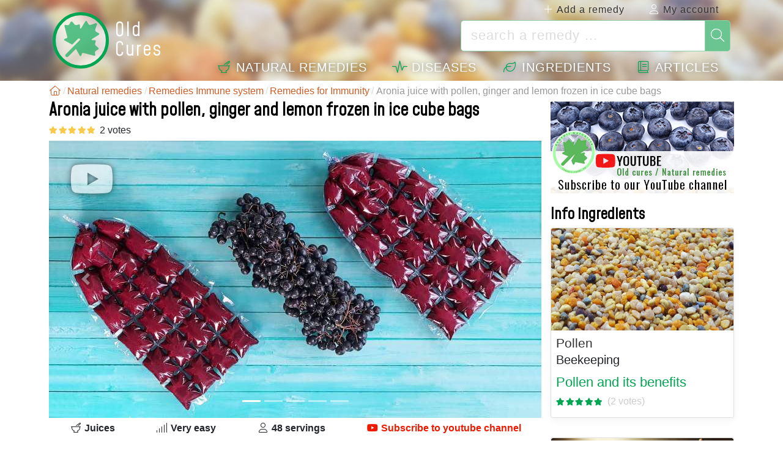

--- FILE ---
content_type: text/html; charset=utf-8
request_url: https://old-cures.com/remedies/aronia-juice-with-pollen-ginger-and-lemon-frozen-in-ice-cube-bags--346
body_size: 12015
content:
<!doctype html><html lang="en"><head><meta charset="utf-8"><meta http-equiv="X-UA-Compatible" content="IE=edge"><meta name="viewport" content="width=device-width, initial-scale=1, shrink-to-fit=no"><title>Aronia juice with pollen, ginger and lemon frozen in ice cube bags</title><meta name="description" content="Aronia juice with pollen, ginger and lemon frozen in ice cube bags - Strong antioxidant, supports immunity, strengthens the body, tonic/energizing,..."><meta name="robots" content="index,follow, max-snippet:-1, max-image-preview:large, max-video-preview:-1"><meta property="fb:app_id" content="1344259433815559"><meta property="og:title" content="Aronia juice with pollen, ginger and lemon frozen in ice cube bags"><meta property="og:description" content="Aronia juice with pollen, ginger and lemon frozen in ice cube bags - Strong antioxidant, supports immunity, strengthens the body, tonic/energizing, contributes to the health of the heart and the entire circulatory system. Remedy Juices"><meta property="og:type" content="website"><meta property="og:url" content="https://old-cures.com/remedies/aronia-juice-with-pollen-ginger-and-lemon-frozen-in-ice-cube-bags--346"><meta property="og:image" content="https://old-cures.com/imgrw/remedy/346p2383.jpg"><meta property="og:locale" content="en_US"><meta name="msapplication-tap-highlight" content="no"><meta name="mobile-web-app-capable" content="yes"><meta name="application-name" content="Old Cures"><meta name="msapplication-TileImage" content="/assets/img/shortcut-icon/icon-192x192.png"><meta name="msapplication-TileColor" content="#FFFFFF"><meta name="theme-color" content="#FFFFFF"><link rel="apple-touch-icon" sizes="180x180" href="/assets/img/shortcut-icon/apple-touch-icon.png"><link rel="shortcut icon" type="image/x-icon" href="/favicon.ico"><link rel="manifest" href="/data/manifest/manifest-en.json"><link rel="canonical" href="https://old-cures.com/remedies/aronia-juice-with-pollen-ginger-and-lemon-frozen-in-ice-cube-bags--346"><link rel="preconnect" href="https://fonts.googleapis.com"><link rel="preconnect" href="https://fonts.gstatic.com" crossorigin><link href="https://fonts.googleapis.com/css2?family=Mohave:wght@400&display=swap" rel="stylesheet"><link rel="stylesheet" href="/assets/vendor/font-awesome/subset-6.4.0/css/all.1758432724.css"><link href="/assets/dist/css/site/remedy-details.1758432724.css" rel="stylesheet"><link rel="alternate" hreflang="ro" href="https://leacurivechi.ro/remedii/suc-de-aronia-cu-polen-ghimbir-si-lamaie-sub-forma-de-cuburi-de-gheata--257"><link rel="alternate" hreflang="fr" href="https://fr.old-cures.com/remedes/jus-d-aronia-au-pollen-gingembre-et-citron-congele-en-sachets-de-glacons--347"><link rel="alternate" hreflang="en" href="https://old-cures.com/remedies/aronia-juice-with-pollen-ginger-and-lemon-frozen-in-ice-cube-bags--346"><link rel="alternate" hreflang="x-default" href="https://old-cures.com/remedies/aronia-juice-with-pollen-ginger-and-lemon-frozen-in-ice-cube-bags--346"><script async src="https://pagead2.googlesyndication.com/pagead/js/adsbygoogle.js?client=ca-pub-3216693118200223" crossorigin="anonymous"></script><script async src="https://www.googletagmanager.com/gtag/js?id=G-6T6BHV2123"></script><script>window.dataLayer = window.dataLayer || [];function gtag(){ dataLayer.push(arguments); }gtag('js', new Date());gtag('config', 'G-6T6BHV2123');</script><script type="application/ld+json">{"@context": "https://schema.org/","@type": "Recipe","@id": "https://old-cures.com/remedies/aronia-juice-with-pollen-ginger-and-lemon-frozen-in-ice-cube-bags--346#recipe","name": "Aronia juice with pollen, ginger and lemon frozen in ice cube bags","inLanguage": "en","isAccessibleForFree": true,"recipeCategory": "Natural remedy juices","recipeCuisine": "Natural remedy","image": "https://old-cures.com/imgrw/remedy/346p2383.jpg","author": {"@type": "Person","name": "Old Cures"},"datePublished": "2022-09-22T17:53:09+03:00","dateModified": "2022-12-08T14:50:32+02:00","description": "Aronia juice with pollen, ginger and lemon frozen in ice cube bags - Strong antioxidant, supports immunity, strengthens the body, tonic\/energizing, contributes to the health of the heart and the entire circulatory system.", "aggregateRating": {"@type": "AggregateRating","ratingValue": "5","bestRating": 5,"ratingCount": "2"},"prepTime": "PT15M","cookTime": "","totalTime": "PT3H15M","recipeYield": "48","recipeIngredient": ["- 500 g aronia (chokeberry) fruits", "- 100 g raw pollen", "- 50 g of fresh ginger", "- 1 lemon"],"estimatedCost": {"@type": "MonetaryAmount","currency": "EUR","value": "3.2"},"recipeInstructions":[{"@type": "HowToStep","image": "https://old-cures.com/imgrw/remedy-step/346s1619.jpg","text": " We prepare the ingredients : \u2192 wash the aronia (with bunches) in 2-3 waters : we can use the sink, let the water flow enough to cover them, leave them in the water for a few minutes, then let them drain and repeat the operation 2-3 times; \u2192 after washing, leave the aronia bouquets to dry on flat surfaces on kitchen towels so that the water from washing evaporates. \u2192 after the fruits have dried, we separate the aronia berries from the bunches and put them in a container; \u2192 we wash the ginger well , optionally we can clean the peel and then cut it into slices ; \u2192 we prepare the pollen , it is kept in the freezer; \u2192 wash the lemon , remove the peel and possibly cut it into slices;"}, {"@type": "HowToStep","image": "https://old-cures.com/imgrw/remedy-step/346s1620.jpg","text": "The aronia fruits, ginger and lemon will be put through the juicer at the same time ."}, {"@type": "HowToStep","image": "https://old-cures.com/imgrw/remedy-step/346s1621.jpg","text": " Add the raw pollen to the obtained juice and mix well until homogenized."}, {"@type": "HowToStep","image": "https://old-cures.com/imgrw/remedy-step/346s1622.jpg","text": "We pour the obtained juice into ice cubes bags , which we will freeze in the freezer . In about 2-3 hours they will be frozen."}, {"@type": "HowToStep","image": "https://old-cures.com/imgrw/remedy-step/346s1623.jpg","text": "The aronia, ginger and lemon pulp, obtained after squeezing, can be dried and used to make teas, especially in the cold season. The pulp can also be dried and then ground, and the obtained powder can be consumed as such or in various drinks, 1 teaspoon each 3 times a day."}],"video": [{"@type": "VideoObject","name": "Aronia juice with pollen, ginger and lemon frozen in ice cube bags","description": "How to make Aronia juice with pollen, ginger and lemon frozen in ice cube bags","thumbnailUrl": ["https://old-cures.com/imgrw/remedy/346p2383.jpg"],"contentUrl": "https://youtu.be/ODO7dtZCgJ4","uploadDate": "2022-09-22"}]}</script></head><body><header id="header-menu" class="fixed-top mb-1 border-0"><nav class="container navbar navbar-expand-lg"><a class="navbar-brand" href="/"><i class="fas fa-leaf-maple fa-fw" title="Old Cures"></i> <span>Old<br>Cures</span></a><button class="navbar-toggler" type="button" data-toggle="collapse" data-target="#navbar-member" aria-controls="navbar-member" aria-expanded="false" aria-label="Toggle Member"><i class="fal fa-user" aria-hidden="true"></i></button><button class="navbar-toggler nbt-btn-search mx-2" type="button" data-toggle="collapse" data-target="#navbar-search" aria-controls="navbar-search" aria-expanded="false" aria-label="Toggle Search"><i class="fal fa-magnifying-glass" aria-hidden="true"></i></button><button class="navbar-toggler collapsed" type="button" data-toggle="collapse" data-target="#navbar-menu" aria-controls="navbar-menu" aria-expanded="false" aria-label="Toggle navigation"><span class="icon-bar top-bar"></span><span class="icon-bar middle-bar"></span><span class="icon-bar bottom-bar"></span></button><div class="wrapper-navbar-nav"><div class=""><div class="collapse navbar-collapse" id="navbar-member"><ul class="navbar-nav ml-auto"><li class="nav-item dropdown disabled"><a class="nav-link" href="/contact"><i class="fal fa-plus fa-fw" aria-hidden="true"></i> Add a remedy</a></li><li class="nav-item dropdown"><a class="nav-link" href="/auth"><i class="fal fa-user"></i> My account</a></li></ul></div><div class="collapse navbar-collapse" id="navbar-search"><form action="/remedies/search" role="search"><div class="input-group input-group-lg nbs-main-btns"><input type="text" name="q" value="" class="form-control" placeholder="search a remedy ..." aria-label="search a remedy ..." aria-describedby="nbs-btn-submit"><div class="input-group-append"><button class="btn btn-submit" type="submit" id="nbs-btn-submit"><i class="fal fa-magnifying-glass fa-fw" aria-hidden="true"></i></button></div></div></form></div></div><div class="collapse navbar-collapse" id="navbar-menu"><ul class="navbar-nav"><li class="nav-item dropdown"><a class="nav-link" href="/remedies"><i class="fal fa-mortar-pestle" aria-hidden="true"></i> Natural remedies</a></li><li class="nav-item dropdown"><a class="nav-link" href="/diseases"><i class="fal fa-wave-pulse" aria-hidden="true"></i> Diseases</a></li><li class="nav-item dropdown"><a class="nav-link" href="/ingredients"><i class="fal fa-leaf" aria-hidden="true"></i> Ingredients</a></li><li class="nav-item dropdown"><a class="nav-link" href="/articles"><i class="fal fa-book" aria-hidden="true"></i> Articles</a></li></ul></div></div></nav></header><div id="nav-secondary" class="container d-none"><div class="ns-body"><button type="button" class="nsb-item smooth-scroll" data-ref="ref-ingredients"><span>Ingredients</span></button><button type="button" class="nsb-item smooth-scroll" data-ref="ref-steps"><span>Preparation</span></button><button type="button" class="nsb-item smooth-scroll" data-ref="rd-video"><span>Video</span></button><button type="button" class="nsb-item smooth-scroll" data-ref="ref-usage"><span>Administration</span></button><button type="button" class="nsb-item smooth-scroll" data-ref="vote-comments"><span>Comments <i class="fal fa-plus ml-1" aria-hidden="true"></i></span></button><button type="button" class="nsb-item smooth-scroll" data-ref="ref-effects"><span>Effects</span></button><button type="button" class="nsb-item smooth-scroll" data-ref="ref-sideeffects"><span>Side effects</span></button><button type="button" class="nsb-item smooth-scroll" data-ref="ref-obs"><span>Observations</span></button><button type="button" class="nsb-item smooth-scroll" data-ref="ref-otherinfo"><span>Another information</span></button></div></div><div id="page" class="container"><nav class="breadcrumb-scroll" aria-label="breadcrumb"><ol class="breadcrumb flex-row" itemscope itemtype="http://schema.org/BreadcrumbList"><li class="breadcrumb-item" itemprop="itemListElement" itemscope itemtype="http://schema.org/ListItem"><a itemprop="item" itemtype="http://schema.org/Thing" href="/" title="Old Cures"><span itemprop="name" class="fal fa-house fa-fw" aria-hidden="true"><i hidden>Home</i></span><meta itemprop="position" content="1"></a></li><li class="breadcrumb-item" itemprop="itemListElement" itemscope itemtype="http://schema.org/ListItem"><a itemtype="http://schema.org/Thing" itemprop="item" href="/remedies"><span itemprop="name">Natural remedies</span></a><meta itemprop="position" content="2"></li><li class="breadcrumb-item" itemprop="itemListElement" itemscope itemtype="http://schema.org/ListItem"><a itemtype="http://schema.org/Thing" itemprop="item" href="/remedies/immune-system"><span itemprop="name">Remedies Immune system</span></a><meta itemprop="position" content="3"></li><li class="breadcrumb-item" itemprop="itemListElement" itemscope itemtype="http://schema.org/ListItem"><a itemtype="http://schema.org/Thing" itemprop="item" href="/remedies/immunity"><span itemprop="name">Remedies for Immunity</span></a><meta itemprop="position" content="4"></li><li class="breadcrumb-item active" aria-current="page"><span>Aronia juice with pollen, ginger and lemon frozen in ice cube bags</span></li></ol></nav><main id="page-main" role="main"><article id="remedy"><header class="rd-section"><h1 class="title">Aronia juice with pollen, ginger and lemon frozen in ice cube bags</h1><div class="details-top-stats"><span class="smooth-scroll" data-ref="vote-comments" data-offset="60" data-content="2 votes" aria-hidden="true" title="5/5, 2 votes"><i class="note-fa n50"></i></span></div><i class="fab fa-youtube fa-fw rd-video-icon smooth-scroll" data-ref="rd-video" aria-hidden="true"></i><div id="rd-carousel" class="carousel slide carousel-fade carousel-zoom" data-ride="false"><ol class="carousel-indicators"><li data-target="#rd-carousel" data-slide-to="0" class="active"></li><li data-target="#rd-carousel" data-slide-to="1"></li><li data-target="#rd-carousel" data-slide-to="2"></li><li data-target="#rd-carousel" data-slide-to="3"></li><li data-target="#rd-carousel" data-slide-to="4"></li></ol><div class="carousel-inner"><div class="carousel-item active"><img fetchpriority="high" width="805" height="453" src="/imgrw/remedy/md-346p2383.jpg" srcset="/imgrw/remedy/md-346p2383.jpg 805w, /imgrw/remedy/346p2383.jpg 1920w" sizes="(max-width: 992px) 100vw, 805px" alt="Aronia juice with pollen, ginger and lemon frozen in ice cube bags, photo 1" class="rd-photo"></div><div class="carousel-item"><img decoding="async" loading="lazy" width="805" height="453" src="/imgrw/remedy/md-346p2384.jpg" srcset="/imgrw/remedy/md-346p2384.jpg 805w, /imgrw/remedy/346p2384.jpg 1920w" sizes="(max-width: 992px) 100vw, 805px" alt="Aronia juice with pollen, ginger and lemon frozen in ice cube bags, photo 2" class="rd-photo"></div><div class="carousel-item"><img decoding="async" loading="lazy" width="805" height="453" src="/imgrw/remedy/md-346p2385.jpg" srcset="/imgrw/remedy/md-346p2385.jpg 805w, /imgrw/remedy/346p2385.jpg 1920w" sizes="(max-width: 992px) 100vw, 805px" alt="Aronia juice with pollen, ginger and lemon frozen in ice cube bags, photo 3" class="rd-photo"></div><div class="carousel-item"><img decoding="async" loading="lazy" width="805" height="453" src="/imgrw/remedy/md-346p2386.jpg" srcset="/imgrw/remedy/md-346p2386.jpg 805w, /imgrw/remedy/346p2386.jpg 1920w" sizes="(max-width: 992px) 100vw, 805px" alt="Aronia juice with pollen, ginger and lemon frozen in ice cube bags, photo 4" class="rd-photo"></div><div class="carousel-item"><img decoding="async" loading="lazy" width="805" height="453" src="/imgrw/remedy/md-346p2387.jpg" srcset="/imgrw/remedy/md-346p2387.jpg 805w, /imgrw/remedy/346p2387.jpg 1920w" sizes="(max-width: 992px) 100vw, 805px" alt="Aronia juice with pollen, ginger and lemon frozen in ice cube bags, photo 5" class="rd-photo"></div></div><a class="carousel-control-prev" href="#rd-carousel" role="button" data-slide="prev"><span class="carousel-control-prev-icon" aria-hidden="true"></span><span class="sr-only">Previous</span></a><a class="carousel-control-next" href="#rd-carousel" role="button" data-slide="next"><span class="carousel-control-next-icon" aria-hidden="true"></span><span class="sr-only">Next</span></a></div><div class="rd-info"><span><i class="fal fa-mortar-pestle fa-fw" aria-hidden="true"></i> Juices</span><span><i class="fal fa-signal fa-fw" aria-hidden="true"></i> Very easy</span><span><i class="fal fa-user fa-fw" aria-hidden="true"></i> 48 servings</span><a class="youtube-subscribe-link" href="https://www.youtube.com/channel/UC8z3dxcZSTdXf4qyc3v6bIg?sub_confirmation=1" rel="noreferrer" target="_blank"><i class="fab fa-youtube fa-fw" aria-hidden="true"></i> Subscribe to youtube channel</a></div><ins class="adsbygoogle adspace lazy-ad adspace-mtb" data-ad-client="ca-pub-3216693118200223" data-ad-slot="6969148207" data-ad-format="auto" data-full-width-responsive="true"></ins><div class="rd-times"><div class="rdt-icon"><i class="fal fa-clock fa-3x fa-fw"></i></div><div class="rdt-item"><i>Preparation time</i><i>15 min</i></div><div class="rdt-item"><i>Waiting time</i><i>3 hours</i></div><div class="rdt-item"><i>Ready in</i><i>3 h 15 m</i></div></div><div class="social-share-custom ssc-color ssc-h mt-3 mb-4"><button type="button" class="ssc-btn sscb-facebook" aria-label="Share on Facebook"><i class="fab fa-facebook-f fa-fw" aria-hidden="true"></i></button><button type="button" class="ssc-btn sscb-fbmessenger" aria-label="Share on Messenger"><svg width="22" height="22" viewBox="0 0 512 512" xmlns="http://www.w3.org/2000/svg"><path fill="#0084FF" d="M256 32C132.3 32 32 123.5 32 236c0 64.3 30.9 122 79.6 159.7V480l73.2-40.1c22.1 6.1 45.7 9.4 71.2 9.4 123.7 0 224-91.5 224-204S379.7 32 256 32z"/><path fill="#fff" d="M361.5 177.1l-84.6 89.7c-6.2 6.6-16.5 7.4-23.7 1.7l-44.1-33.2c-7.3-5.5-17.6-4.7-23.8 1.9l-61.7 65.7c-5.9 6.3 1.6 15.9 9.4 12.1l79.2-38.6c6.6-3.2 14.5-2.4 20.3 2.1l46.1 34.7c7.2 5.4 17.4 4.5 23.5-2.1l69.6-74.1c6.2-6.6-1.5-16.9-9.2-12.2z"/></svg></button><button type="button" class="ssc-btn sscb-whatsapp" data-message="" aria-label="Share on WhatsApp"><svg width="22" height="22" viewBox="0 0 24 24"><path fill="#25D366" d="M12 0C5.373 0 0 4.98 0 11.125c0 2.05.574 4.05 1.66 5.79L.057 23.12l6.47-1.64a12.08 12.08 0 0 0 5.473 1.346C18.627 22.826 24 17.847 24 11.7 24 4.98 18.627 0 12 0Z"/><path fill="white" d="M17.358 14.895c-.293-.15-1.73-.852-2-1.01-.27-.154-.466-.23-.66.08-.193.308-.758 1.008-.93 1.22-.17.216-.34.232-.633.08-.293-.152-1.24-.457-2.35-1.46a8.81 8.81 0 0 1-1.65-2.04c-.173-.308-.017-.474.13-.623.13-.128.293-.33.44-.493.147-.162.196-.27.293-.458.1-.186.05-.347-.02-.493-.07-.146-.66-1.583-.9-2.16-.24-.577-.48-.5-.66-.51-.17-.006-.366-.01-.56-.01a1.1 1.1 0 0 0-.8.367c-.26.276-.99.972-.99 2.37s1.015 2.75 1.16 2.947c.143.196 2 3.058 4.8 4.31 1.8.783 2.1.85 2.85.72.46-.078 1.41-.576 1.61-1.133.2-.556.2-1.03.143-1.13-.06-.102-.23-.152-.483-.272Z"/></svg></button><button type="button" class="ssc-btn sscb-twitter" aria-label="Share on Twitter"><svg width="22" height="22" viewBox="0 0 24 24" fill="black" xmlns="http://www.w3.org/2000/svg"><path d="M18.74 2H21.68L14.92 10.03L22.5 21.97H15.89L11.04 14.97L5.41 21.97H2.47L9.73 13.3L2.5 2H9.27L13.64 8.42L18.74 2ZM17.62 19.88H19.39L7.1 3.97H5.19L17.62 19.88Z"/></svg></button><button type="button" class="ssc-btn sscb-pinterest" data-pin-do="buttonPin" data-pin-custom="true" aria-label="Share on Pinterest"><svg width="22" height="22" viewBox="0 0 496 512" xmlns="http://www.w3.org/2000/svg"><path fill="#E60023" d="M496 256c0 137-111 248-248 248S0 393 0 256 111 8 248 8s248 111 248 248z"/><path fill="#fff" d="M268.1 359.4c-23.4-1.8-33.2-13.4-51.5-24.4-10.1 53-22.4 103.9-58.9 130.4-11.3-80.1 16.6-140.3 29.6-204-22.1-37.2 2.6-112 49.2-93.4 57.3 22.7-49.6 138.6 22.2 153.1 75.2 15.1 106-130.5 59.3-178.1-67.5-68.5-196.7-1.6-180.9 96.7 3.9 24.2 28.6 31.5 10 64.9-43.1-9.5-56.1-43.8-54.5-89.3 2.7-74.8 67.2-127.5 131.9-134.7 81.8-9.4 158.5 30 169 111.4 12.1 90.1-39.1 187.8-131.6 180.1z"/></svg></button></div><aside aria-label="Disclaimer" class="mt-4 mb-3"><small class="d-block alert alert-warning" role="alert"><i class="fal fa-triangle-exclamation fa-fw"></i>  <strong>Note:</strong> This content is for information purposes only and is not a substitute for medical advice. <a href="/disclaimer">Details</a>.</small></aside><h2 class="stitle rd-stitle">Your dose of energy and immunity</h2><p class="mb-4">Aronia juice with pollen, ginger and lemon frozen in ice cube bags - Strong antioxidant, supports immunity, strengthens the body, tonic/energizing, contributes to the health of the heart and the entire circulatory system.</p><h2 class="stitle">Servings: 48 <small>servings</small></h2><p>~ 600 ml of juice, in 2 bags of ice cubes, each containing 24 cubes</p></header><ins class="adsbygoogle adspace lazy-ad adspace-mtb" data-ad-client="ca-pub-3216693118200223" data-ad-slot="6969148207" data-ad-format="auto" data-full-width-responsive="true"></ins><section id="rd-ingredients" class="rd-section"><h2 id="ref-ingredients" class="stitle">Ingredients</h2><ul class="ul-c"><li class="il" id="il-0"><input type="checkbox" id="ilg-0"><label for="ilg-0">500 g aronia (chokeberry) fruits</label></li><li class="il" id="il-1"><input type="checkbox" id="ilg-1"><label for="ilg-1">100 g raw pollen</label></li><li class="il" id="il-2"><input type="checkbox" id="ilg-2"><label for="ilg-2">50 g of fresh ginger</label></li><li class="il" id="il-3"><input type="checkbox" id="ilg-3"><label for="ilg-3">1 lemon</label></li></ul><div class="text-secondary text-right mt-3">Estimated cost: <span class="font-weight-bold">3.2 &euro;</span></div></section><section id="rd-materials" class="rd-section"><h2 class="stitle">Materials</h2><ul class="ul-c"><li>- bags of ice cubes</li><li>- fruit juicer with screw shaft, 40-60 rpm</li></ul></section><section id="rd-steps" class="rd-section"><h2 id="ref-steps" class="stitle">Preparation</h2><div id="rd-video" class="box-ratio ratio16x9"><div class="br-content"><video class="video-js vjs-default-skin vjs-big-play-centered" data-playon="screen" width="100%" controls preload="none" controlsList="nodownload" data-setup='{ "fluid": true, "muted": true, "techOrder": ["youtube"], "sources": [{ "type": "video/youtube", "src": "https://www.youtube.com/watch?v=ODO7dtZCgJ4" }], "youtube": { "enablejsapi":1, "enablePrivacyEnhancedMode":true, "origin":"https://old-cures.com", "widget_referrer":"https://old-cures.com/remedies/aronia-juice-with-pollen-ginger-and-lemon-frozen-in-ice-cube-bags--346", "muted":true } }'></video></div></div><div class="text-right mb-3"><a class="youtube-subscribe-btn" href="https://youtu.be/ODO7dtZCgJ4" rel="noreferrer" target="_blank"><i class="fal fa-expand fa-fw" aria-hidden="true"></i><i class="fab fa-youtube fa-fw" aria-hidden="true"></i> Watch the video on Youtube</a><a class="youtube-subscribe-btn" href="https://www.youtube.com/channel/UC8z3dxcZSTdXf4qyc3v6bIg?sub_confirmation=1" rel="noreferrer" target="_blank"><i class="fal fa-user fa-fw" aria-hidden="true"></i><i class="fab fa-youtube fa-fw" aria-hidden="true"></i> YouTube channel subscribe</a></div><ul class="rd-steps"><li><span class="step-img iw-zoom"><img loading="lazy" width="160" height="90" src="/imgrw/remedy-step/sm-346s1619.jpg" srcset="/imgrw/remedy-step/sm-346s1619.jpg 160w, /imgrw/remedy-step/md-346s1619.jpg 805w, /imgrw/remedy-step/346s1619.jpg 1920w" sizes="160px" alt="Aronia juice with pollen, ginger and lemon frozen in ice cube bags - Preparation step 1"></span><b>We prepare the ingredients</b>:<br /> → <b>wash the aronia (with bunches) in 2-3 waters</b>: we can use the sink, let the water flow enough to cover them, leave them in the water for a few minutes, then let them drain and repeat the operation 2-3 times;<br /> → after washing, <b>leave the aronia bouquets to dry</b> on flat surfaces on kitchen towels so that the water from washing evaporates.<br /> → after the fruits have dried, we <b>separate the aronia berries from the bunches</b> and put them in a container;<br /> → we <b>wash the ginger well</b>, optionally we can clean the peel and then <b>cut it into slices</b>;<br /> → we <b>prepare the pollen</b>, it is kept in the freezer;<br /> → <b>wash the lemon</b>, remove the peel and possibly cut it into slices;</li><li><span class="step-img iw-zoom"><img loading="lazy" width="160" height="90" src="/imgrw/remedy-step/sm-346s1620.jpg" srcset="/imgrw/remedy-step/sm-346s1620.jpg 160w, /imgrw/remedy-step/md-346s1620.jpg 805w, /imgrw/remedy-step/346s1620.jpg 1920w" sizes="160px" alt="Aronia juice with pollen, ginger and lemon frozen in ice cube bags - Preparation step 2"></span>The aronia fruits, ginger and lemon will be <b>put through the juicer at the same time</b>.</li><li><span class="step-img iw-zoom"><img loading="lazy" width="160" height="90" src="/imgrw/remedy-step/sm-346s1621.jpg" srcset="/imgrw/remedy-step/sm-346s1621.jpg 160w, /imgrw/remedy-step/md-346s1621.jpg 805w, /imgrw/remedy-step/346s1621.jpg 1920w" sizes="160px" alt="Aronia juice with pollen, ginger and lemon frozen in ice cube bags - Preparation step 3"></span><b>Add the raw pollen</b> to the obtained juice and mix well until homogenized.</li><li><span class="step-img iw-zoom"><img loading="lazy" width="160" height="90" src="/imgrw/remedy-step/sm-346s1622.jpg" srcset="/imgrw/remedy-step/sm-346s1622.jpg 160w, /imgrw/remedy-step/md-346s1622.jpg 805w, /imgrw/remedy-step/346s1622.jpg 1920w" sizes="160px" alt="Aronia juice with pollen, ginger and lemon frozen in ice cube bags - Preparation step 4"></span>We <b>pour the obtained juice into ice cubes bags</b>, which we will <b>freeze in the freezer</b>. In about 2-3 hours they will be frozen.</li><li><span class="step-img iw-zoom"><img loading="lazy" width="160" height="90" src="/imgrw/remedy-step/sm-346s1623.jpg" srcset="/imgrw/remedy-step/sm-346s1623.jpg 160w, /imgrw/remedy-step/md-346s1623.jpg 805w, /imgrw/remedy-step/346s1623.jpg 1920w" sizes="160px" alt="Aronia juice with pollen, ginger and lemon frozen in ice cube bags - Preparation step 5"></span>The aronia, ginger and lemon pulp, obtained after squeezing, can be dried and used to make teas, especially in the cold season.<br /> The pulp can also be dried and then ground, and the obtained powder can be consumed as such or in various drinks, 1 teaspoon each 3 times a day.</li></ul></section><section id="rd-usage" class="rd-section"><h2 id="ref-usage" class="stitle">Administration</h2><div>→ <b>One frozen cube of aronia (chokeberry) juice, in a glass of plain water (~ 200 ml), 2-3 times a day</b>, 30 minutes before meals.<br> → One or more <b>cures of 1-2 months with a 2-week break</b> are recommended!<br> → In children, the dose will be halved.<br> <br> ⚠ In an adult, the maximum dose of chokeberry juice per day should not exceed 150 ml.</div></section><section id="rd-obs" class="rd-section"><h2 id="ref-obs" class="stitle">Observations</h2><div>Aronia syrup with pollen, ginger and lemon in the form of ice cubes<br> <b>Storage/Expiry:</b><br> → It will be stored <b>only in the freezer</b>.<br> → Effectively break a cube at a time, as much as is consumed, and immediately put the rest in the freezer.<br> → It is recommended to consume up to a maximum of <b>1 year</b> from the date of freezing!</div></section><section id="rd-effects" class="rd-section"><h2 id="ref-effects" class="stitle">Effects and benefits</h2><h3 class="bold mb-1">General:</h3><ul class="pl-4"><li>important source of antioxidants: anthocyanins, flavonoids, phenolic acids;</li><li>contains the highest level of anthocyanins and proanthocyanins;</li><li>rich in vitamins: A, B, C, P, K and Q;</li><li>rich in minerals: calcium, magnesium, potassium, iron, zinc and manganese;</li><li>rich in carotene, lutein and catechin;</li><li>tonic / energizing;</li><li>the antibacterial effect;</li><li>immuno-protective</li><li>vitaminizing/mineralizing;</li><li>source of fiber</li><li>regulates the tension;</li><li>regulates blood sugar;</li><li>protects the stomach;</li><li>anti-depressant;</li><li>digestive;</li><li>anti-diarrheal;</li><li>detoxifying;</li><li>anti-aging effect;</li><li>hepato-protective;</li><li>reduces stress;</li><li>protects the body from intoxication;</li><li>rich in protein;</li></ul><h3 class="bold mb-1">Supports the immune system:</h3><ul class="pl-4"><li>strengthens the body's immunity (aronia being rich in vitamin C);</li><li>prevents colds and flu (aronia are rich in ellagic acid and myricetin);</li><li>prevents bacterial infections in the respiratory system;</li></ul><h3 class="bold mb-1">Anti-tumor effects:</h3><ul class="pl-4"><li>reduces the risk of colon or breast cancer</li><li>fight against free radicals;</li><li>aronia inhibits the growth of cancer cells in colon cancer;</li></ul><h3 class="bold mb-1">Supports the cardiovascular system:</h3><ul class="pl-4"><li>chokeberry helps regulate blood pressure due to its high potassium content, which has a dilating effect;</li><li>helps prevent and even treat arteriosclerosis;</li><li>prevents coronary diseases;</li><li>decreases the risk of myocardial infarction;</li><li>effectively cleans the blood;</li><li>reduces triglycerides and bad cholesterol (LDL);</li></ul><h3 class="bold mb-1">Beneficial for those with diabetes:</h3><ul class="pl-4"><li>regulates blood sugar (anthocyanins);</li><li>reduces the amount of sugars and fats in the blood thanks to anthocyanins;</li><li>prevents the sudden increase in blood sugar and keeps the sugar level under control, thanks to dietary fiber;</li></ul><h3 class="bold mb-1">Supports cognitive functions:</h3><ul class="pl-4"><li>helps increase neural activity;</li><li>helps to strengthen neural connections;</li><li>reduces oxidative stress in the brain (due to anthocyanins);</li><li>prevents depression and anxiety, reduces stress;</li><li>helps prevent neurodegenerative diseases (Alzheimer's, Parkinson's);</li><li>prevents the risk of dementia;</li><li>supports memory and improves learning processes;</li></ul><h3 class="bold mb-1">Aids vision:</h3><ul class="pl-4"><li>supports eyesight, chokeberry being rich in carotene (lutein and zeaxanthin, flavonoid antioxidants present in chokeberry);</li><li>prevents eye degeneration;</li><li>reduces oxidative stress in the eyes;</li><li>reduces inflammation in the eyes;</li><li>prevents the development of cataracts;</li><li>improves vision at night (anthocyanins improve micro-circulation and reduce capillary fragility);</li></ul><h3 class="bold mb-1">Supports the digestive system:</h3><ul class="pl-4"><li>helps digestion, being rich in fiber;</li><li>fights constipation;</li><li>fights diarrhea;</li><li>protects the intestines from bacteria;</li><li>detoxifies the body;</li><li>helps to lose weight (favors fat burning and increasing muscle mass);</li></ul><h3 class="bold mb-1">Other:</h3><ul class="pl-4"><li>helps to combat fatigue;</li><li>prevents and fights allergies;</li><li>contributes to the good functioning of the liver;</li><li>offers extra protection against UV radiation;</li><li>recommended for those with rheumatism and joint pain (cyanidin and anthocyanin);</li><li>prevents and treats urinary infections, thanks to quinic acid;</li><li>reduces the development of E. coli bacteria and Staphylococcus aureus;</li><li>can easily combat nausea thanks to lemon and ginger;</li></ul></section><section id="rd-side-effects" aria-label="Side effects / Contraindications" class="rd-section"><h2 id="ref-sideeffects" class="stitle">Side effects</h2><p class="rd-effects">- excessive consumption of chokeberry juice can cause gastrointestinal disorders;</p><h2 class="stitle">Contraindications</h2><ul class="pl-4"><li>for pregnant or breastfeeding women only with the doctor's consent;</li><li>it is contraindicated for those with kidney stone problems, as chokeberry contains oxalic acid;</li></ul></section><section id="rd-otherinfo" aria-label="Another information" class="rd-section"><div id="ref-otherinfo" class="stitle">Another information</div><div>Aronia contains 15 times more antioxidants than blueberries, cranberries or pomegranates.</div></section><section id="vote-comments" class="vote-comments" data-table-name="remedy" data-table-id="346" data-table-member-id="1" data-table-member-username="leacurivechi" data-table-member-photo="" data-comment-photo-enabled="0" aria-label="Rating / Comments"><h2 id="vc-title" class="vc-title stitle" data-count="">Comments</h2><div class="vc-form" data-table="remedy" data-id="346" data-rate-hint1="not good" data-rate-hint2="So so" data-rate-hint3="bood" data-rate-hint4="very good" data-rate-hint5="excellent"><div class="vcf-title">Rate this remedy:</div><div class="vcf-stars"><span class="rating-wrapper vcfs-trigger"><i class="fal fa-star star" data-note="1"></i><i class="fal fa-star star" data-note="2"></i><i class="fal fa-star star" data-note="3"></i><i class="fal fa-star star" data-note="4"></i><i class="fal fa-star star" data-note="5"></i></span><input class="vcfs-input" type="hidden" data-filled="fas fa-star" data-empty="fal fa-star"></div></div><div id="vc-list" class="my-3" data-total="0" data-count="0" data-nb_rows_per_page="10" data-page="1" data-nb_pages="0">
	        	</div>
</section><aside class="my-1"><section class="mb-4"><h2 class="stitle">Associated diseases</h2><div class="rounded-list"><div class="item"><span class="i-img-wrapper box-img-circle"><img loading="lazy" src="/imgrw/disease/xs-29p6.jpg" width="60" height="60" alt="Low immunity; How to increase your immunity?; Immunostimulators"></span><a href="/diseases/immunity" class="i-title stretched-link">Immunity</a><q class="i-text">Low immunity; How to increase your immunity?; Immunostimulators</q></div><div class="item"><span class="i-img-wrapper box-img-circle"><img loading="lazy" src="/imgrw/disease/xs-30p10.jpg" width="60" height="60" alt="Cold and flu: differences, causes and symptoms, natural remedies"></span><a href="/diseases/cold-and-flu" class="i-title stretched-link">Cold and flu</a><q class="i-text">Cold and flu: differences, causes and symptoms, natural remedies</q></div><div class="item"><span class="i-img-wrapper box-img-circle">C</span><span class="i-title">Cardiac arrhythmia</span></div><div class="item"><span class="i-img-wrapper box-img-circle"><img loading="lazy" src="/imgrw/disease/xs-41p16.jpg" width="60" height="60" alt="All about high cholesterol: normal level, causes and natural remedies"></span><a href="/diseases/high-cholesterol" class="i-title stretched-link">High cholesterol</a><q class="i-text">All about high cholesterol: normal level, causes and natural remedies</q></div><div class="item"><span class="i-img-wrapper box-img-circle"><img loading="lazy" src="/imgrw/disease/xs-42p21.jpg" width="60" height="60" alt="Increased triglycerides: causes, symptoms and natural remedies"></span><a href="/diseases/high-triglycerides" class="i-title stretched-link">High Triglycerides</a><q class="i-text">Increased triglycerides: causes, symptoms and natural remedies</q></div><div class="item"><span class="i-img-wrapper box-img-circle">H</span><span class="i-title">Hypertension</span></div><div class="item"><span class="i-img-wrapper box-img-circle">C</span><span class="i-title">Chronic fatigue syndrome</span></div><div class="item"><span class="i-img-wrapper box-img-circle">T</span><span class="i-title">Tired eyes</span></div><div class="item"><span class="i-img-wrapper box-img-circle">C</span><span class="i-title">Cancer</span></div><div class="item"><span class="i-img-wrapper box-img-circle">C</span><span class="i-title">Colon cancer</span></div><div class="item"><span class="i-img-wrapper box-img-circle">D</span><span class="i-title">Depression, stress, anxiety</span></div><div class="item"><span class="i-img-wrapper box-img-circle"><img loading="lazy" src="/imgrw/disease/xs-24p9.jpg" width="60" height="60" alt="Indigestion: causes, symptoms and treatments"></span><a href="/diseases/indigestion" class="i-title stretched-link">Indigestion</a><q class="i-text">Indigestion: causes, symptoms and treatments</q></div><div class="item"><span class="i-img-wrapper box-img-circle"><img loading="lazy" src="/imgrw/disease/xs-10p30.jpg" width="60" height="60" alt="Constipation causes and how to fight it with herbal remedies"></span><a href="/diseases/constipation" class="i-title stretched-link">Constipation</a><q class="i-text">Constipation causes and how to fight it with herbal remedies</q></div><div class="item"><span class="i-img-wrapper box-img-circle">D</span><span class="i-title">Diarrhea</span></div><div class="item"><span class="i-img-wrapper box-img-circle"><img loading="lazy" src="/imgrw/disease/xs-31p5.jpg" width="60" height="60" alt="Everything about detoxification: effects, natural methods and risks"></span><a href="/diseases/detox" class="i-title stretched-link">Detox</a><q class="i-text">Everything about detoxification: effects, natural methods and risks</q></div><div class="item"><span class="i-img-wrapper box-img-circle">W</span><span class="i-title">Weight loss</span></div><div class="item"><span class="i-img-wrapper box-img-circle"><img loading="lazy" src="/imgrw/disease/xs-51p27.jpg" width="60" height="60" alt="Hepatic steatosis (fatty liver) – Causes and natural remedies"></span><a href="/diseases/hepatic-steatosis" class="i-title stretched-link">Hepatic steatosis</a><q class="i-text">Hepatic steatosis (fatty liver) – Causes and natural remedies</q></div><div class="item"><span class="i-img-wrapper box-img-circle">A</span><span class="i-title">Arthritis</span></div><div class="item"><span class="i-img-wrapper box-img-circle"><img loading="lazy" src="/imgrw/disease/xs-54p29.jpg" width="60" height="60" alt="Rheumatism and how it can be relieved by natural remedies"></span><a href="/diseases/rheumatism" class="i-title stretched-link">Rheumatism</a><q class="i-text">Rheumatism and how it can be relieved by natural remedies</q></div><div class="item"><span class="i-img-wrapper box-img-circle">U</span><span class="i-title">Urinary infection</span></div></div></section><section class="mb-4"><h2 class="stitle">Associated ingredients</h2><div class="rounded-list"><div class="item"><span class="i-img-wrapper box-img-circle"><img loading="lazy" src="/imgrw/ingredient/xs-50p97.jpg" width="60" height="60" alt=""></span><span class="i-title">Aronia</span></div><div class="item"><span class="i-img-wrapper box-img-circle"><img loading="lazy" src="/imgrw/ingredient/xs-16p46.jpg" width="60" height="60" alt="Pollen and its benefits"></span><a href="/ingredients/pollen--16" class="i-title stretched-link">Pollen</a><q class="i-text">Pollen and its benefits</q></div><div class="item"><span class="i-img-wrapper box-img-circle"><img loading="lazy" src="/imgrw/ingredient/xs-14p2.webp" width="60" height="60" alt="Everything you need to know about ginger"></span><a href="/ingredients/ginger--14" class="i-title stretched-link">Ginger</a><q class="i-text">Everything you need to know about ginger</q></div><div class="item"><span class="i-img-wrapper box-img-circle"><img loading="lazy" src="/imgrw/ingredient/xs-15p212.webp" width="60" height="60" alt="Lemon: miraculous health and beauty benefits"></span><a href="/ingredients/lemon--15" class="i-title stretched-link">Lemon</a><q class="i-text">Lemon: miraculous health and beauty benefits</q></div></div></section></aside><aside aria-label="Disclaimer" class="mt-4 mb-3"><small class="d-block alert alert-warning" role="alert"><i class="fal fa-triangle-exclamation fa-fw"></i>  <strong>Medical warning:</strong><br />The information on this page is for informational and educational purposes only and is <strong>not</strong> a substitute for medical consultation, diagnosis or treatment. <br />For personalized recommendations, consult a medical specialist. <a href="/disclaimer">Read the full disclaimer</a>.</small></aside></article></main><aside id="page-right"><a class="d-block mb-3" href="https://www.youtube.com/channel/UC8z3dxcZSTdXf4qyc3v6bIg?sub_confirmation=1" rel="noreferrer" target="_blank" title="Subscribe to youtube channel"><img loading="lazy" width="300" height="150" src="/assets/img/site/youtube-invite-300-en.jpg" alt="Subscribe to youtube channel"></a><section aria-label="Info ingredients"><div class="stitle">Info ingredients</div><div class="card-columns on1col mb-3"><div class="card item box-shadow"><img class="card-img-top" loading="lazy" width="805" height="453" src="/imgrw/ingredient/md-16p46.jpg" alt="Pollen"><div class="card-body"><a class="card-title stretched-link" href="/ingredients/pollen--16">Pollen</a><span class="card-utitle">Beekeeping</span><span class="card-stitle">Pollen and its benefits</span><span class="i-stats"><span data-content=" (2 votes)" title="5/2 votes"><i class="note-fa n50" aria-hidden="true"></i></span></span></div></div><div class="card item box-shadow"><img class="card-img-top" loading="lazy" width="805" height="453" src="/imgrw/ingredient/md-14p2.webp" alt="Ginger"><div class="card-body"><a class="card-title stretched-link" href="/ingredients/ginger--14">Ginger</a><span class="card-utitle">Vegetables</span><span class="card-stitle">Everything you need to know about ginger</span><span class="i-stats"><span data-content=" (1 vote)" title="5/1 vote"><i class="note-fa n50" aria-hidden="true"></i></span></span></div></div></div></section><section aria-label="Info diseases"><div class="stitle">Info diseases</div><div class="card-columns on1col mb-3"><div class="card item box-shadow"><img class="card-img-top" loading="lazy" width="805" height="453" src="/imgrw/disease/md-29p6.jpg" alt="Immunity"><div class="card-body"><a class="card-title stretched-link" href="/diseases/immunity">Immunity</a><span class="card-utitle">Immune system diseases</span><span class="card-stitle">Low immunity; How to increase your immunity?; Immunostimulators</span><span class="i-stats"><span data-content=" (1 vote)" title="5/1 vote"><i class="note-fa n50" aria-hidden="true"></i></span></span></div></div><div class="card item box-shadow"><img class="card-img-top" loading="lazy" width="805" height="453" src="/imgrw/disease/md-30p10.jpg" alt="Cold and flu"><div class="card-body"><a class="card-title stretched-link" href="/diseases/cold-and-flu">Cold and flu</a><span class="card-utitle">Immune system diseases</span><span class="card-stitle">Cold and flu: differences, causes and symptoms, natural remedies</span><span class="i-stats"><span data-content=" (1 vote)" title="5/1 vote"><i class="note-fa n50" aria-hidden="true"></i></span></span></div></div></div></section><section aria-label="Latest articles"><div class="stitle">Latest articles</div><div class="card-columns on1col mb-3"><div class="card item box-shadow"><img class="card-img-top" loading="lazy" width="805" height="453" src="/imgrw/article/md-242p598.webp"  alt="How can we make a natural cosmetic cream at home?"><div class="card-body"><a class="card-title stretched-link" href="/articles/how-can-we-make-a-natural-cosmetic-cream-at-home--242">How can we make a natural cosmetic cream at home?</a><span class="i-stats"><span data-content=" (1 vote)" title="5/1 vote"><i class="note-fa n50" aria-hidden="true"></i></span></span></div></div><div class="card item box-shadow"><img class="card-img-top" loading="lazy" width="805" height="453" src="/imgrw/article/md-229p584.webp"  alt="Types of fats: saturated, monounsaturated, polyunsaturated, hydrogenated"><div class="card-body"><a class="card-title stretched-link" href="/articles/types-of-fats-saturated-monounsaturated-polyunsaturated-hydrogenated--229">Types of fats: saturated, monounsaturated, polyunsaturated, hydrogenated</a><span class="i-stats"><span data-content=" (1 vote)" title="5/1 vote"><i class="note-fa n50" aria-hidden="true"></i></span></span></div></div></div></section><section aria-label="Measurement units"><div class="stitle">Measurement units</div><table class="table table-sm table-striped table-borderless table-hover mb-0"><thead><tr align="center"><th scope="col"></th><th scope="col" class="text-right">1 teaspoon</th><th scope="col" class="text-right">1 tablespoon</th></tr></thead><tbody><tr><th scope="row" class="text-muted">Water</th><td align="right">5 g</td><td align="right">15 g</td></tr></tbody></table><small class="d-block text-right"><i>1 tablespoon (~15ml) = 3 teaspoons (~5ml)</i></small><div class="p-1 bd-1"><div class="font-weight-bold">Pharmaceutical values:</div><ul class="mt-0 mb-2 ml-3 px-2"><li>1 drop water = 0.05 ml</li><li>1 teaspoon water = 100 drops</li><li>1 ml water - 20 drops</li><li>1 drop other solutions = 0.04 ml</li><li>1 teaspoon other solutions = 125 picături</li><li>1 ml other solutions - 25 drops</li></ul></div></section></aside></div><footer class="footer"><div class="container"><div class="f-item links f-menu" title="Old-cures.com"><a href="/remedies">Remedies / Recipes</a><a href="/diseases">Diseases</a><a href="/ingredients">Ingredients</a><a href="/articles">Articles</a><a href="/contact">Contact</a><a href="/privacy">Privacy policy</a><a href="/tac">Terms and conditions</a><a href="/disclaimer">Medical Disclaimer</a></div><div class="f-item f-copyright">Copyright &copy; 2026 <strong>Old Cures</strong><br>Web Design by <a href="https://yourchoice.ro/" target="_blank" rel="noopener">YourCHOICE</a>, Saturday, 24 January 2026</div><div class="f-item f-yt"><a class="youtube-subscribe-link" href="https://www.youtube.com/channel/UC8z3dxcZSTdXf4qyc3v6bIg?sub_confirmation=1" rel="noreferrer" target="_blank" title="Subscribe to youtube channel"><img class="img-fluid" loading="lazy" width="300" height="150" src="/assets/img/site/youtube-invite-300-en.jpg" alt="Subscribe to youtube channel"></a></div></div></footer><div id="fb-root" data-locale="en_US"></div><script>loadjs=function(){var h=function(){},o={},c={},f={};function u(e,n){if(e){var t=f[e];if(c[e]=n,t)for(;t.length;)t[0](e,n),t.splice(0,1)}}function l(e,n){e.call&&(e={success:e}),n.length?(e.error||h)(n):(e.success||h)(e)}function p(t,r,i,s){var o,e,u,n=document,c=i.async,f=(i.numRetries||0)+1,l=i.before||h,a=t.replace(/[\?|#].*$/,""),d=t.replace(/^(css|img|module|nomodule)!/,"");if(s=s||0,/(^css!|\.css$)/.test(a))(u=n.createElement("link")).rel="stylesheet",u.href=d,(o="hideFocus"in u)&&u.relList&&(o=0,u.rel="preload",u.as="style");else if(/(^img!|\.(png|gif|jpg|svg|webp)$)/.test(a))(u=n.createElement("img")).src=d;else if((u=n.createElement("script")).src=d,u.async=void 0===c||c,e="noModule"in u,/^module!/.test(a)){if(!e)return r(t,"l");u.type="module"}else if(/^nomodule!/.test(a)&&e)return r(t,"l");!(u.onload=u.onerror=u.onbeforeload=function(e){var n=e.type[0];if(o)try{u.sheet.cssText.length||(n="e")}catch(e){18!=e.code&&(n="e")}if("e"==n){if((s+=1)<f)return p(t,r,i,s)}else if("preload"==u.rel&&"style"==u.as)return u.rel="stylesheet";r(t,n,e.defaultPrevented)})!==l(t,u)&&n.head.appendChild(u)}function t(e,n,t){var r,i;if(n&&n.trim&&(r=n),i=(r?t:n)||{},r){if(r in o)throw"LoadJS";o[r]=!0}function s(n,t){!function(e,r,n){var t,i,s=(e=e.push?e:[e]).length,o=s,u=[];for(t=function(e,n,t){if("e"==n&&u.push(e),"b"==n){if(!t)return;u.push(e)}--s||r(u)},i=0;i<o;i++)p(e[i],t,n)}(e,function(e){l(i,e),n&&l({success:n,error:t},e),u(r,e)},i)}if(i.returnPromise)return new Promise(s);s()}return t.ready=function(e,n){return function(e,t){e=e.push?e:[e];var n,r,i,s=[],o=e.length,u=o;for(n=function(e,n){n.length&&s.push(e),--u||t(s)};o--;)r=e[o],(i=c[r])?n(r,i):(f[r]=f[r]||[]).push(n)}(e,function(e){l(n,e)}),t},t.done=function(e){u(e,[])},t.reset=function(){o={},c={},f={}},t.isDefined=function(e){return e in o},t}();</script><script>var Settings = { lang_iso: 'en', locale: 'en_US', url: 'https://old-cures.com', name: "Old Cures", facebook_app_id: '1344259433815559', google_client_id: '473530867937-3kvspi1kulqtbrdfl7ap1us50vvb9042.apps.googleusercontent.com', is_mobile: false, is_phone: false },SessionVars = {  };loadjs('/assets/dist/js/site/main-libs.min.js', 'js-base');function load_site() {loadjs.ready('js-base', function() {loadjs(['/assets/dist/js/site/main.1758432724.js', '/assets/dist/js/site/remedy-details.1758432724.js'], 'js-page', { async: false });loadjs.ready('js-page', function() {if($('.video-js')[0]) {window.HELP_IMPROVE_VIDEOJS = false;loadjs('css!/assets/plugins/videojs/videojs.bundle.1758432724.css', 'videojs-css');loadjs('/assets/plugins/videojs/videojs.bundle,youtube.1758432724.js');}});});}function load_adsense_dynamic() {let gLazyAds = document.querySelectorAll('.adsbygoogle.lazy-ad'),gNormalAds = document.querySelectorAll('.adsbygoogle:not(.lazy-ad)');gNormalAds.forEach(function (ad) {if (!ad.hasAttribute('data-adsbygoogle-status')) {(adsbygoogle = window.adsbygoogle || []).push({});ad.setAttribute("data-adsbygoogle-status", "done");}});let observer = new IntersectionObserver((entries, observer) => {entries.forEach(entry => {if (entry.isIntersecting) {let ad = entry.target;if (!ad.hasAttribute('data-adsbygoogle-status')) {(adsbygoogle = window.adsbygoogle || []).push({});ad.setAttribute('data-adsbygoogle-status', 'done');observer.unobserve(ad);}}});}, { threshold: 0.5 });gLazyAds.forEach(ad => observer.observe(ad));}</script><script>let scriptLoaded = false;function handleUserInteraction() {['load_adsense_dynamic', 'load_site'].forEach(fn => {if (typeof window[fn] === "function") {window[fn]();}});scriptLoaded=true;removeEventListeners();}window.addEventListener('scroll', handleUserInteraction, { once: true });window.addEventListener('click', handleUserInteraction, { once: true });window.addEventListener('mousemove', handleUserInteraction, { once: true });function removeEventListeners() {window.removeEventListener('scroll', handleUserInteraction);window.removeEventListener('click', handleUserInteraction);window.removeEventListener('mousemove', handleUserInteraction);}setTimeout(() => {if (!scriptLoaded) {handleUserInteraction();}}, 10000);</script></body></html>

--- FILE ---
content_type: text/html; charset=utf-8
request_url: https://www.google.com/recaptcha/api2/aframe
body_size: 266
content:
<!DOCTYPE HTML><html><head><meta http-equiv="content-type" content="text/html; charset=UTF-8"></head><body><script nonce="_q3EowQu1I3I-f2Wry7sEA">/** Anti-fraud and anti-abuse applications only. See google.com/recaptcha */ try{var clients={'sodar':'https://pagead2.googlesyndication.com/pagead/sodar?'};window.addEventListener("message",function(a){try{if(a.source===window.parent){var b=JSON.parse(a.data);var c=clients[b['id']];if(c){var d=document.createElement('img');d.src=c+b['params']+'&rc='+(localStorage.getItem("rc::a")?sessionStorage.getItem("rc::b"):"");window.document.body.appendChild(d);sessionStorage.setItem("rc::e",parseInt(sessionStorage.getItem("rc::e")||0)+1);localStorage.setItem("rc::h",'1769284305226');}}}catch(b){}});window.parent.postMessage("_grecaptcha_ready", "*");}catch(b){}</script></body></html>